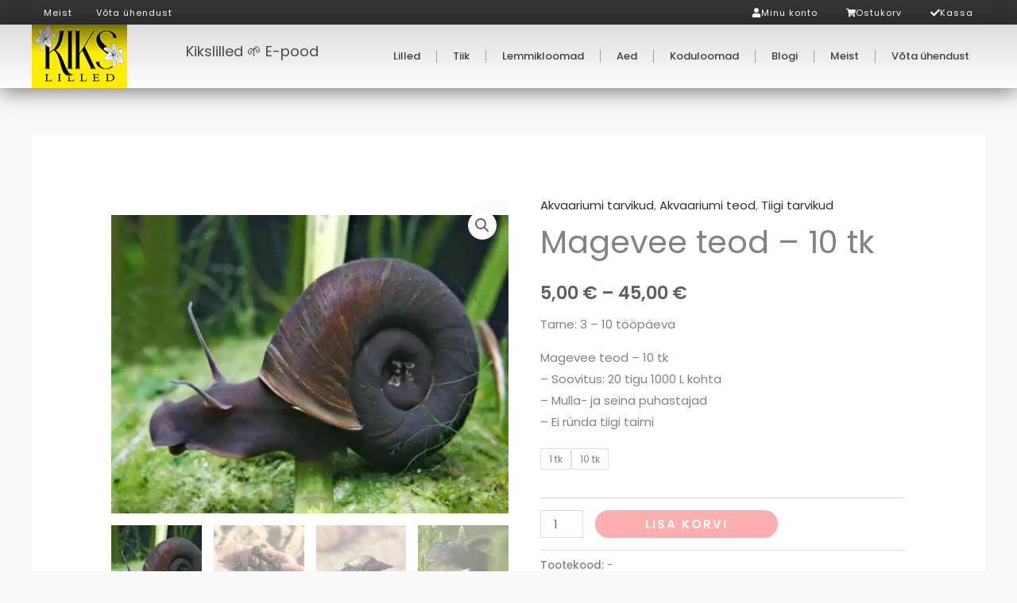

--- FILE ---
content_type: text/html; charset=utf-8
request_url: https://www.google.com/recaptcha/api2/aframe
body_size: 263
content:
<!DOCTYPE HTML><html><head><meta http-equiv="content-type" content="text/html; charset=UTF-8"></head><body><script nonce="oJicbuhTYtETA8nAHacopw">/** Anti-fraud and anti-abuse applications only. See google.com/recaptcha */ try{var clients={'sodar':'https://pagead2.googlesyndication.com/pagead/sodar?'};window.addEventListener("message",function(a){try{if(a.source===window.parent){var b=JSON.parse(a.data);var c=clients[b['id']];if(c){var d=document.createElement('img');d.src=c+b['params']+'&rc='+(localStorage.getItem("rc::a")?sessionStorage.getItem("rc::b"):"");window.document.body.appendChild(d);sessionStorage.setItem("rc::e",parseInt(sessionStorage.getItem("rc::e")||0)+1);localStorage.setItem("rc::h",'1768400391996');}}}catch(b){}});window.parent.postMessage("_grecaptcha_ready", "*");}catch(b){}</script></body></html>